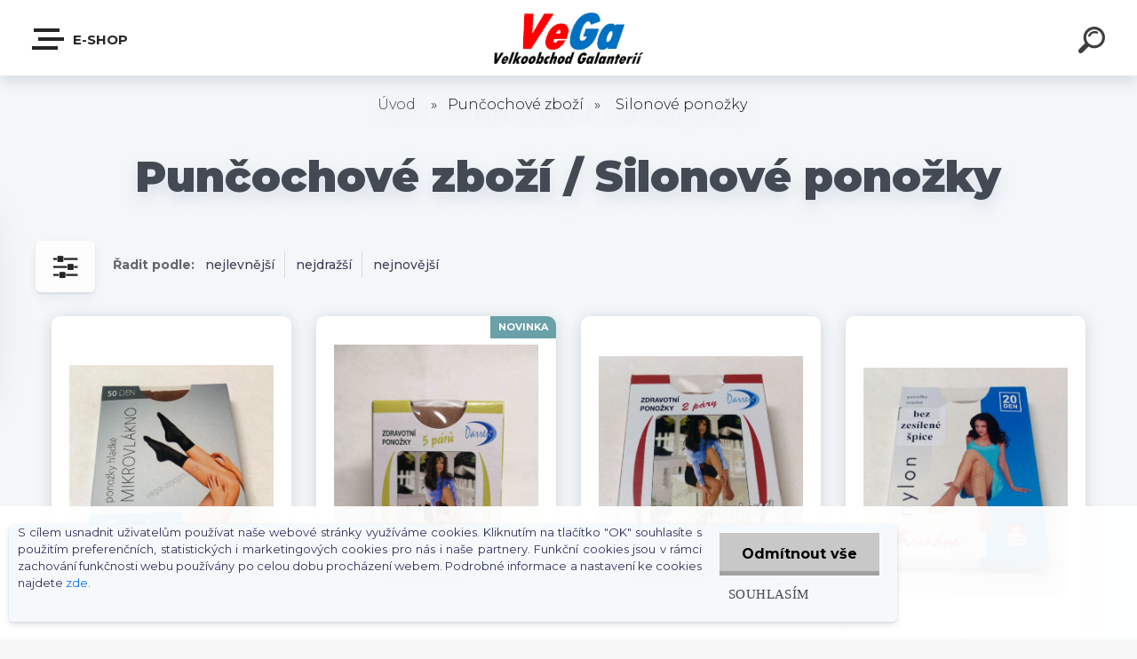

--- FILE ---
content_type: text/html; charset=utf-8
request_url: https://www.vega-znojmo.cz/Silonove-ponozky-c2_56_2.htm
body_size: 17162
content:


        <!DOCTYPE html>
    <html xmlns:og="http://ogp.me/ns#" xmlns:fb="http://www.facebook.com/2008/fbml" lang="cs" class="tmpl__krypton menu-typ5-selected">
      <head>
          <script>
              window.cookie_preferences = getCookieSettings('cookie_preferences');
              window.cookie_statistics = getCookieSettings('cookie_statistics');
              window.cookie_marketing = getCookieSettings('cookie_marketing');

              function getCookieSettings(cookie_name) {
                  if (document.cookie.length > 0)
                  {
                      cookie_start = document.cookie.indexOf(cookie_name + "=");
                      if (cookie_start != -1)
                      {
                          cookie_start = cookie_start + cookie_name.length + 1;
                          cookie_end = document.cookie.indexOf(";", cookie_start);
                          if (cookie_end == -1)
                          {
                              cookie_end = document.cookie.length;
                          }
                          return unescape(document.cookie.substring(cookie_start, cookie_end));
                      }
                  }
                  return false;
              }
          </script>
                    <script async src="https://www.googletagmanager.com/gtag/js?id="></script>
                            <script>
                    window.dataLayer = window.dataLayer || [];
                    function gtag(){dataLayer.push(arguments)};
                    gtag('consent', 'default', {
                        'ad_storage': String(window.cookie_marketing) !== 'false' ? 'granted' : 'denied',
                        'analytics_storage': String(window.cookie_statistics) !== 'false' ? 'granted' : 'denied',
                        'ad_personalization': String(window.cookie_statistics) !== 'false' ? 'granted' : 'denied',
                        'ad_user_data': String(window.cookie_statistics) !== 'false' ? 'granted' : 'denied'
                    });
                    dataLayer.push({
                        'event': 'default_consent'
                    });
                </script>
                        <title>Punčochové zboží | Velkoobchod textilní galanterií - VeGa Znojmo</title>
        <script type="text/javascript">var action_unavailable='action_unavailable';var id_language = 'cs';var id_country_code = 'CZ';var language_code = 'cs-CZ';var path_request = '/request.php';var type_request = 'POST';var cache_break = "2519"; var enable_console_debug = false; var enable_logging_errors = false;var administration_id_language = 'cs';var administration_id_country_code = 'CZ';</script>          <script type="text/javascript" src="//ajax.googleapis.com/ajax/libs/jquery/1.8.3/jquery.min.js"></script>
          <script type="text/javascript" src="//code.jquery.com/ui/1.12.1/jquery-ui.min.js" ></script>
                  <script src="/wa_script/js/jquery.hoverIntent.minified.js?_=2025-01-22-11-52" type="text/javascript"></script>
        <script type="text/javascript" src="/admin/jscripts/jquery.qtip.min.js?_=2025-01-22-11-52"></script>
                  <script src="/wa_script/js/jquery.selectBoxIt.min.js?_=2025-01-22-11-52" type="text/javascript"></script>
                  <script src="/wa_script/js/bs_overlay.js?_=2025-01-22-11-52" type="text/javascript"></script>
        <script src="/wa_script/js/bs_design.js?_=2025-01-22-11-52" type="text/javascript"></script>
        <script src="/admin/jscripts/wa_translation.js?_=2025-01-22-11-52" type="text/javascript"></script>
        <link rel="stylesheet" type="text/css" href="/css/jquery.selectBoxIt.wa_script.css?_=2025-01-22-11-52" media="screen, projection">
        <link rel="stylesheet" type="text/css" href="/css/jquery.qtip.lupa.css?_=2025-01-22-11-52">
        
                  <script src="/wa_script/js/jquery.colorbox-min.js?_=2025-01-22-11-52" type="text/javascript"></script>
          <link rel="stylesheet" type="text/css" href="/css/colorbox.css?_=2025-01-22-11-52">
          <script type="text/javascript">
            jQuery(document).ready(function() {
              (function() {
                function createGalleries(rel) {
                  var regex = new RegExp(rel + "\\[(\\d+)]"),
                      m, group = "g_" + rel, groupN;
                  $("a[rel*=" + rel + "]").each(function() {
                    m = regex.exec(this.getAttribute("rel"));
                    if(m) {
                      groupN = group + m[1];
                    } else {
                      groupN = group;
                    }
                    $(this).colorbox({
                      rel: groupN,
                      slideshow:false,
                       maxWidth: "85%",
                       maxHeight: "85%",
                       returnFocus: false
                    });
                  });
                }
                createGalleries("lytebox");
                createGalleries("lyteshow");
              })();
            });</script>
          <script type="text/javascript">
      function init_products_hovers()
      {
        jQuery(".product").hoverIntent({
          over: function(){
            jQuery(this).find(".icons_width_hack").animate({width: "130px"}, 300, function(){});
          } ,
          out: function(){
            jQuery(this).find(".icons_width_hack").animate({width: "10px"}, 300, function(){});
          },
          interval: 40
        });
      }
      jQuery(document).ready(function(){

        jQuery(".param select, .sorting select").selectBoxIt();

        jQuery(".productFooter").click(function()
        {
          var $product_detail_link = jQuery(this).parent().find("a:first");

          if($product_detail_link.length && $product_detail_link.attr("href"))
          {
            window.location.href = $product_detail_link.attr("href");
          }
        });
        init_products_hovers();
        
        ebar_details_visibility = {};
        ebar_details_visibility["user"] = false;
        ebar_details_visibility["basket"] = false;

        ebar_details_timer = {};
        ebar_details_timer["user"] = setTimeout(function(){},100);
        ebar_details_timer["basket"] = setTimeout(function(){},100);

        function ebar_set_show($caller)
        {
          var $box_name = $($caller).attr("id").split("_")[0];

          ebar_details_visibility["user"] = false;
          ebar_details_visibility["basket"] = false;

          ebar_details_visibility[$box_name] = true;

          resolve_ebar_set_visibility("user");
          resolve_ebar_set_visibility("basket");
        }

        function ebar_set_hide($caller)
        {
          var $box_name = $($caller).attr("id").split("_")[0];

          ebar_details_visibility[$box_name] = false;

          clearTimeout(ebar_details_timer[$box_name]);
          ebar_details_timer[$box_name] = setTimeout(function(){resolve_ebar_set_visibility($box_name);},300);
        }

        function resolve_ebar_set_visibility($box_name)
        {
          if(   ebar_details_visibility[$box_name]
             && jQuery("#"+$box_name+"_detail").is(":hidden"))
          {
            jQuery("#"+$box_name+"_detail").slideDown(300);
          }
          else if(   !ebar_details_visibility[$box_name]
                  && jQuery("#"+$box_name+"_detail").not(":hidden"))
          {
            jQuery("#"+$box_name+"_detail").slideUp(0, function() {
              $(this).css({overflow: ""});
            });
          }
        }

        
        jQuery("#user_icon").click(function(e)
        {
          if(jQuery(e.target).attr("id") == "user_icon")
          {
            window.location.href = "https://www.vega-znojmo.cz/a60ali46/e-login/";
          }
        });

        jQuery("#basket_icon").click(function(e)
        {
          if(jQuery(e.target).attr("id") == "basket_icon")
          {
            window.location.href = "https://www.vega-znojmo.cz/a60ali46/e-basket/";
          }
        });
      
      });
    </script>        <meta http-equiv="Content-language" content="cs">
        <meta http-equiv="Content-Type" content="text/html; charset=utf-8">
        <meta name="language" content="czech">
        <meta name="keywords" content="punčochové,zboží">
        <meta name="description" content="Punčochové zboží">
        <meta name="revisit-after" content="1 Days">
        <meta name="distribution" content="global">
        <meta name="expires" content="never">
                  <meta name="expires" content="never">
                    <link rel="canonical" href="https://www.vega-znojmo.cz/Silonove-ponozky-c2_56_2.htm"/>
          <meta property="og:image" content="http://www.vega-znojmo.cz/fotky60514/design_setup/images/custom_image_logo.png" />
<meta property="og:image:secure_url" content="https://www.vega-znojmo.cz/fotky60514/design_setup/images/custom_image_logo.png" />
<meta property="og:image:type" content="image/jpeg" />

<meta name="google-site-verification" content="QunisX6FsHPtIdkOab9OVZlYFFrRfL7DSDPCsO3QK3M"/>
<meta name="seznam-wmt" content="AycKuZxk38kPPznBVHwUwG9lqV1E1J3J"/>            <meta name="robots" content="index, follow">
                      <link href="//www.vega-znojmo.cz/fotky60514/Logo-16x16.ico" rel="icon" type="image/x-icon">
          <link rel="shortcut icon" type="image/x-icon" href="//www.vega-znojmo.cz/fotky60514/Logo-16x16.ico">
                  <link rel="stylesheet" type="text/css" href="/css/lang_dependent_css/lang_cs.css?_=2025-01-22-11-52" media="screen, projection">
                <link rel='stylesheet' type='text/css' href='/wa_script/js/styles.css?_=2025-01-22-11-52'>
        <script language='javascript' type='text/javascript' src='/wa_script/js/javascripts.js?_=2025-01-22-11-52'></script>
        <script language='javascript' type='text/javascript' src='/wa_script/js/check_tel.js?_=2025-01-22-11-52'></script>
          <script src="/assets/javascripts/buy_button.js?_=2025-01-22-11-52"></script>
            <script type="text/javascript" src="/wa_script/js/bs_user.js?_=2025-01-22-11-52"></script>
        <script type="text/javascript" src="/wa_script/js/bs_fce.js?_=2025-01-22-11-52"></script>
        <script type="text/javascript" src="/wa_script/js/bs_fixed_bar.js?_=2025-01-22-11-52"></script>
        <script type="text/javascript" src="/bohemiasoft/js/bs.js?_=2025-01-22-11-52"></script>
        <script src="/wa_script/js/jquery.number.min.js?_=2025-01-22-11-52" type="text/javascript"></script>
        <script type="text/javascript">
            BS.User.id = 60514;
            BS.User.domain = "a60ali46";
            BS.User.is_responsive_layout = true;
            BS.User.max_search_query_length = 50;
            BS.User.max_autocomplete_words_count = 5;

            WA.Translation._autocompleter_ambiguous_query = ' Hledavý výraz je pro našeptávač příliš obecný. Zadejte prosím další znaky, slova nebo pokračujte odesláním formuláře pro vyhledávání.';
            WA.Translation._autocompleter_no_results_found = ' Nebyly nalezeny žádné produkty ani kategorie.';
            WA.Translation._error = " Chyba";
            WA.Translation._success = " Nastaveno";
            WA.Translation._warning = " Upozornění";
            WA.Translation._multiples_inc_notify = '<p class="multiples-warning"><strong>Tento produkt je možné objednat pouze v násobcích #inc#. </strong><br><small>Vámi zadaný počet kusů byl navýšen dle tohoto násobku.</small></p>';
            WA.Translation._shipping_change_selected = " Změnit...";
            WA.Translation._shipping_deliver_to_address = " Zásilka bude doručena na zvolenou adresu";

            BS.Design.template = {
              name: "krypton",
              is_selected: function(name) {
                if(Array.isArray(name)) {
                  return name.indexOf(this.name) > -1;
                } else {
                  return name === this.name;
                }
              }
            };
            BS.Design.isLayout3 = true;
            BS.Design.templates = {
              TEMPLATE_ARGON: "argon",TEMPLATE_NEON: "neon",TEMPLATE_CARBON: "carbon",TEMPLATE_XENON: "xenon",TEMPLATE_AURUM: "aurum",TEMPLATE_CUPRUM: "cuprum",TEMPLATE_ERBIUM: "erbium",TEMPLATE_CADMIUM: "cadmium",TEMPLATE_BARIUM: "barium",TEMPLATE_CHROMIUM: "chromium",TEMPLATE_SILICIUM: "silicium",TEMPLATE_IRIDIUM: "iridium",TEMPLATE_INDIUM: "indium",TEMPLATE_OXYGEN: "oxygen",TEMPLATE_HELIUM: "helium",TEMPLATE_FLUOR: "fluor",TEMPLATE_FERRUM: "ferrum",TEMPLATE_TERBIUM: "terbium",TEMPLATE_URANIUM: "uranium",TEMPLATE_ZINCUM: "zincum",TEMPLATE_CERIUM: "cerium",TEMPLATE_KRYPTON: "krypton",TEMPLATE_THORIUM: "thorium",TEMPLATE_ETHERUM: "etherum",TEMPLATE_KRYPTONIT: "kryptonit",TEMPLATE_TITANIUM: "titanium",TEMPLATE_PLATINUM: "platinum"            };
        </script>
                  <script src="/js/progress_button/modernizr.custom.js"></script>
                      <link rel="stylesheet" type="text/css" href="/bower_components/owl.carousel/dist/assets/owl.carousel.min.css" />
            <link rel="stylesheet" type="text/css" href="/bower_components/owl.carousel/dist/assets/owl.theme.default.min.css" />
            <script src="/bower_components/owl.carousel/dist/owl.carousel.min.js"></script>
                      <link type="text/css" rel="stylesheet" href="/bower_components/jQuery.mmenu/dist/jquery.mmenu.css" />
            <link type="text/css" rel="stylesheet" href="/bower_components/jQuery.mmenu/dist/addons/searchfield/jquery.mmenu.searchfield.css" />
            <link type="text/css" rel="stylesheet" href="/bower_components/jQuery.mmenu/dist/addons//navbars/jquery.mmenu.navbars.css" />
            <link type="text/css" rel="stylesheet" href="/bower_components/jQuery.mmenu/dist/extensions//pagedim/jquery.mmenu.pagedim.css" />
            <link type="text/css" rel="stylesheet" href="/bower_components/jQuery.mmenu/dist/extensions/effects/jquery.mmenu.effects.css" />
            <link type="text/css" rel="stylesheet" href="/bower_components/jQuery.mmenu/dist/addons/counters/jquery.mmenu.counters.css" />
            <link type="text/css" rel="stylesheet" href="/assets/vendor/hamburgers/hamburgers.min.css" />
            <script src="/bower_components/jQuery.mmenu/dist/jquery.mmenu.all.js"></script>
            <script src="/wa_script/js/bs_slide_menu.js?_=2025-01-22-11-52"></script>
                        <link rel="stylesheet" type="text/css" href="/css/progress_button/progressButton.css" />
            <script src="/js/progress_button/progressButton.js?_=2025-01-22-11-52"></script>
                        <script src="/wa_script/js/cart/BS.Cart.js?_=2025-01-22-11-52"></script>
                        <link rel="stylesheet" type="text/css" href="/assets/vendor/revolution-slider/css/settings.css?_=5.4.8" />
            <link rel="stylesheet" type="text/css" href="/assets/vendor/revolution-slider/css/layers.css?_=5.4.8" />
            <script src="/assets/vendor/revolution-slider/js/jquery.themepunch.tools.min.js?_=5.4.8"></script>
            <script src="/assets/vendor/revolution-slider/js/jquery.themepunch.revolution.min.js?_=5.4.8"></script>
                    <link rel="stylesheet" type="text/css" href="//static.bohemiasoft.com/jave/style.css?_=2025-01-22-11-52" media="screen">
                    <link rel="stylesheet" type="text/css" href="/css/font-awesome.4.7.0.min.css" media="screen">
          <link rel="stylesheet" type="text/css" href="/sablony/nove/krypton/kryptongrey/css/product_var3.css?_=2025-01-22-11-52" media="screen">
                    <link rel="stylesheet"
                type="text/css"
                id="tpl-editor-stylesheet"
                href="/sablony/nove/krypton/kryptongrey/css/colors.css?_=2025-01-22-11-52"
                media="screen">

          <meta name="viewport" content="width=device-width, initial-scale=1.0">
          <link rel="stylesheet" 
                   type="text/css" 
                   href="https://static.bohemiasoft.com/custom-css/krypton.css?_1761721383" 
                   media="screen"><link rel="stylesheet" type="text/css" href="/css/steps_order.css?_=2025-01-22-11-52" media="screen"><style type="text/css">
               <!--#site_logo{
                  width: 275px;
                  height: 100px;
                  background-image: url('/fotky60514/design_setup/images/custom_image_logo.png?cache_time=1570993611');
                  background-repeat: no-repeat;
                  
                }html body .myheader { 
          
          border: black;
          background-repeat: repeat;
          background-position: 0px 0px;
          
        }#page_background{
                  
                  background-repeat: repeat;
                  background-position: 0px 0px;
                  background-color: transparent;
                }.bgLupa{
                  padding: 0;
                  border: none;
                }

 :root { 
 }
-->
                </style>          <link rel="stylesheet" type="text/css" href="/fotky60514/design_setup/css/user_defined.css?_=1499270724" media="screen, projection">
                    <script type="text/javascript" src="/admin/jscripts/wa_dialogs.js?_=2025-01-22-11-52"></script>
            <script>
      $(document).ready(function() {
        if (getCookie('show_cookie_message' + '_60514_cz') != 'no') {
          if($('#cookies-agreement').attr('data-location') === '0')
          {
            $('.cookies-wrapper').css("top", "0px");
          }
          else
          {
            $('.cookies-wrapper').css("bottom", "0px");
          }
          $('.cookies-wrapper').show();
        }

        $('#cookies-notify__close').click(function() {
          setCookie('show_cookie_message' + '_60514_cz', 'no');
          $('#cookies-agreement').slideUp();
          $("#masterpage").attr("style", "");
          setCookie('cookie_preferences', 'true');
          setCookie('cookie_statistics', 'true');
          setCookie('cookie_marketing', 'true');
          window.cookie_preferences = true;
          window.cookie_statistics = true;
          window.cookie_marketing = true;
          if(typeof gtag === 'function') {
              gtag('consent', 'update', {
                  'ad_storage': 'granted',
                  'analytics_storage': 'granted',
                  'ad_user_data': 'granted',
                  'ad_personalization': 'granted'
              });
          }
         return false;
        });

        $("#cookies-notify__disagree").click(function(){
            save_preferences();
        });

        $('#cookies-notify__preferences-button-close').click(function(){
            var cookies_notify_preferences = $("#cookies-notify-checkbox__preferences").is(':checked');
            var cookies_notify_statistics = $("#cookies-notify-checkbox__statistics").is(':checked');
            var cookies_notify_marketing = $("#cookies-notify-checkbox__marketing").is(':checked');
            save_preferences(cookies_notify_preferences, cookies_notify_statistics, cookies_notify_marketing);
        });

        function save_preferences(preferences = false, statistics = false, marketing = false)
        {
            setCookie('show_cookie_message' + '_60514_cz', 'no');
            $('#cookies-agreement').slideUp();
            $("#masterpage").attr("style", "");
            setCookie('cookie_preferences', preferences);
            setCookie('cookie_statistics', statistics);
            setCookie('cookie_marketing', marketing);
            window.cookie_preferences = preferences;
            window.cookie_statistics = statistics;
            window.cookie_marketing = marketing;
            if(marketing && typeof gtag === 'function')
            {
                gtag('consent', 'update', {
                    'ad_storage': 'granted'
                });
            }
            if(statistics && typeof gtag === 'function')
            {
                gtag('consent', 'update', {
                    'analytics_storage': 'granted',
                    'ad_user_data': 'granted',
                    'ad_personalization': 'granted',
                });
            }
            if(marketing === false && BS && BS.seznamIdentity) {
                BS.seznamIdentity.clearIdentity();
            }
        }

        /**
         * @param {String} cookie_name
         * @returns {String}
         */
        function getCookie(cookie_name) {
          if (document.cookie.length > 0)
          {
            cookie_start = document.cookie.indexOf(cookie_name + "=");
            if (cookie_start != -1)
            {
              cookie_start = cookie_start + cookie_name.length + 1;
              cookie_end = document.cookie.indexOf(";", cookie_start);
              if (cookie_end == -1)
              {
                cookie_end = document.cookie.length;
              }
              return unescape(document.cookie.substring(cookie_start, cookie_end));
            }
          }
          return "";
        }
        
        /**
         * @param {String} cookie_name
         * @param {String} value
         */
        function setCookie(cookie_name, value) {
          var time = new Date();
          time.setTime(time.getTime() + 365*24*60*60*1000); // + 1 rok
          var expires = "expires="+time.toUTCString();
          document.cookie = cookie_name + "=" + escape(value) + "; " + expires + "; path=/";
        }
      });
    </script>
    <script async src="https://www.googletagmanager.com/gtag/js?id=UA-104882988-1"></script><script>
window.dataLayer = window.dataLayer || [];
function gtag(){dataLayer.push(arguments);}
gtag('js', new Date());
</script>        <script type="text/javascript" src="/wa_script/js/search_autocompleter.js?_=2025-01-22-11-52"></script>
            <script type="text/javascript" src="/wa_script/js/template/vanilla-tilt.js?_=2025-01-22-11-52"></script>
                  <script>
              WA.Translation._complete_specification = "Kompletní specifikace";
              WA.Translation._dont_have_acc = "Nemáte účet? ";
              WA.Translation._have_acc = "Již máte účet? ";
              WA.Translation._register_titanium = "Zaregistrujte se ";
              WA.Translation._login_titanium = "Přihlašte se ";
              WA.Translation._placeholder_voucher = "Sem vložte kód";
          </script>
                    <script src="/wa_script/js/template/krypton/vanilla-tilt.js?_=2025-01-22-11-52"></script>
                    <script src="/wa_script/js/template/krypton/script.js?_=2025-01-22-11-52"></script>
                    <link rel="stylesheet" type="text/css" href="/assets/vendor/magnific-popup/magnific-popup.css" />
      <script src="/assets/vendor/magnific-popup/jquery.magnific-popup.js"></script>
      <script type="text/javascript">
        BS.env = {
          decPoint: ",",
          basketFloatEnabled: false        };
      </script>
      <script type="text/javascript" src="/node_modules/select2/dist/js/select2.min.js"></script>
      <script type="text/javascript" src="/node_modules/maximize-select2-height/maximize-select2-height.min.js"></script>
      <script type="text/javascript">
        (function() {
          $.fn.select2.defaults.set("language", {
            noResults: function() {return " Nenalezeny žádné položky"},
            inputTooShort: function(o) {
              var n = o.minimum - o.input.length;
              return " Prosím zadejte #N# nebo více znaků.".replace("#N#", n);
            }
          });
          $.fn.select2.defaults.set("width", "100%")
        })();

      </script>
      <link type="text/css" rel="stylesheet" href="/node_modules/select2/dist/css/select2.min.css" />
      <script type="text/javascript" src="/wa_script/js/countdown_timer.js?_=2025-01-22-11-52"></script>
      <script type="text/javascript" src="/wa_script/js/app.js?_=2025-01-22-11-52"></script>
      <script type="text/javascript" src="/node_modules/jquery-validation/dist/jquery.validate.min.js"></script>

      
          </head>
      <body class="lang-cs layout3 not-home page-category page-category-2-56 basket-empty slider-available vat-payer-y alternative-currency-n" >
    <!-- MMENU PAGE -->
  <div id="mainPage">
        <a name="topweb"></a>
            <div id="cookies-agreement" class="cookies-wrapper" data-location="1"
         >
      <div class="cookies-notify-background"></div>
      <div class="cookies-notify" style="display:block!important;">
        <div class="cookies-notify__bar">
          <div class="cookies-notify__bar1">
            <div class="cookies-notify__text"
                                 >
                S cílem usnadnit uživatelům používat naše webové stránky využíváme cookies. Kliknutím na tlačítko "OK" souhlasíte s použitím preferenčních, statistických i marketingových cookies pro nás i naše partnery. Funkční cookies jsou v rámci zachování funkčnosti webu používány po celou dobu procházení webem. Podrobné informace a nastavení ke cookies najdete <span class="cookies-notify__detail_button">zde</span>.            </div>
            <div class="cookies-notify__button">
                <a href="#" id="cookies-notify__disagree" class="secondary-btn"
                   style="color: #000000;
                           background-color: #c8c8c8;
                           opacity: 1"
                >Odmítnout vše</a>
              <a href="#" id="cookies-notify__close"
                 style="color: #000000;
                        background-color: #c8c8c8;
                        opacity: 1"
                >Souhlasím</a>
            </div>
          </div>
                        <div class="cookies-notify__detail_box hidden"
                             >
                <div id="cookies-nofify__close_detail"> Zavřít</div>
                <div>
                    <br />
                    <b> Co jsou cookies?</b><br />
                    <span> Cookies jsou krátké textové informace, které jsou uloženy ve Vašem prohlížeči. Tyto informace běžně používají všechny webové stránky a jejich procházením dochází k ukládání cookies. Pomocí partnerských skriptů, které mohou stránky používat (například Google analytics</span><br /><br />
                    <b> Jak lze nastavit práci webu s cookies?</b><br />
                    <span> Přestože doporučujeme povolit používání všech typů cookies, práci webu s nimi můžete nastavit dle vlastních preferencí pomocí checkboxů zobrazených níže. Po odsouhlasení nastavení práce s cookies můžete změnit své rozhodnutí smazáním či editací cookies přímo v nastavení Vašeho prohlížeče. Podrobnější informace k promazání cookies najdete v nápovědě Vašeho prohlížeče.</span>
                </div>
                <div class="cookies-notify__checkboxes"
                                    >
                    <div class="checkbox-custom checkbox-default cookies-notify__checkbox">
                        <input type="checkbox" id="cookies-notify-checkbox__functional" checked disabled />
                        <label for="cookies-notify-checkbox__functional" class="cookies-notify__checkbox_label"> Nutné</label>
                    </div>
                    <div class="checkbox-custom checkbox-default cookies-notify__checkbox">
                        <input type="checkbox" id="cookies-notify-checkbox__preferences" checked />
                        <label for="cookies-notify-checkbox__preferences" class="cookies-notify__checkbox_label"> Preferenční</label>
                    </div>
                    <div class="checkbox-custom checkbox-default cookies-notify__checkbox">
                        <input type="checkbox" id="cookies-notify-checkbox__statistics" checked />
                        <label for="cookies-notify-checkbox__statistics" class="cookies-notify__checkbox_label"> Statistické</label>
                    </div>
                    <div class="checkbox-custom checkbox-default cookies-notify__checkbox">
                        <input type="checkbox" id="cookies-notify-checkbox__marketing" checked />
                        <label for="cookies-notify-checkbox__marketing" class="cookies-notify__checkbox_label"> Marketingové</label>
                    </div>
                </div>
                <div id="cookies-notify__cookie_types">
                    <div class="cookies-notify__cookie_type cookie-active" data-type="functional">
                         Nutné (13)
                    </div>
                    <div class="cookies-notify__cookie_type" data-type="preferences">
                         Preferenční (1)
                    </div>
                    <div class="cookies-notify__cookie_type" data-type="statistics">
                         Statistické (15)
                    </div>
                    <div class="cookies-notify__cookie_type" data-type="marketing">
                         Marketingové (15)
                    </div>
                    <div class="cookies-notify__cookie_type" data-type="unclassified">
                         Neklasifikované (7)
                    </div>
                </div>
                <div id="cookies-notify__cookie_detail">
                    <div class="cookie-notify__cookie_description">
                        <span id="cookie-notify__description_functional" class="cookie_description_active"> Tyto informace jsou nezbytné ke správnému chodu webové stránky jako například vkládání zboží do košíku, uložení vyplněných údajů nebo přihlášení do zákaznické sekce.</span>
                        <span id="cookie-notify__description_preferences" class="hidden"> Tyto cookies umožní přizpůsobit chování nebo vzhled stránky dle Vašich potřeb, například volba jazyka.</span>
                        <span id="cookie-notify__description_statistics" class="hidden"> Díky těmto cookies mohou majitelé i developeři webu více porozumět chování uživatelů a vyvijet stránku tak, aby byla co nejvíce prozákaznická. Tedy abyste co nejrychleji našli hledané zboží nebo co nejsnáze dokončili jeho nákup.</span>
                        <span id="cookie-notify__description_marketing" class="hidden"> Tyto informace umožní personalizovat zobrazení nabídek přímo pro Vás díky historické zkušenosti procházení dřívějších stránek a nabídek.</span>
                        <span id="cookie-notify__description_unclassified" class="hidden"> Tyto cookies prozatím nebyly roztříděny do vlastní kategorie.</span>
                    </div>
                    <style>
                        #cookies-notify__cookie_detail_table td
                        {
                            color: #ffffff                        }
                    </style>
                    <table class="table" id="cookies-notify__cookie_detail_table">
                        <thead>
                            <tr>
                                <th> Jméno</th>
                                <th> Účel</th>
                                <th> Vypršení</th>
                            </tr>
                        </thead>
                        <tbody>
                                                    <tr>
                                <td>show_cookie_message</td>
                                <td>Ukládá informaci o potřebě zobrazení cookie lišty</td>
                                <td>1 rok</td>
                            </tr>
                                                        <tr>
                                <td>__zlcmid</td>
                                <td>Tento soubor cookie se používá k uložení identity návštěvníka během návštěv a preference návštěvníka deaktivovat naši funkci živého chatu. </td>
                                <td>1 rok</td>
                            </tr>
                                                        <tr>
                                <td>__cfruid</td>
                                <td>Tento soubor cookie je součástí služeb poskytovaných společností Cloudflare – včetně vyrovnávání zátěže, doručování obsahu webových stránek a poskytování připojení DNS pro provozovatele webových stránek. </td>
                                <td>relace</td>
                            </tr>
                                                        <tr>
                                <td>_auth</td>
                                <td>Zajišťuje bezpečnost procházení návštěvníků tím, že zabraňuje padělání požadavků mezi stránkami. Tento soubor cookie je nezbytný pro bezpečnost webu a návštěvníka. </td>
                                <td>1 rok</td>
                            </tr>
                                                        <tr>
                                <td>csrftoken</td>
                                <td>Pomáhá předcházet útokům Cross-Site Request Forgery (CSRF). 
</td>
                                <td>1 rok</td>
                            </tr>
                                                        <tr>
                                <td>PHPSESSID</td>
                                <td>Zachovává stav uživatelské relace napříč požadavky na stránky. </td>
                                <td>relace</td>
                            </tr>
                                                        <tr>
                                <td>rc::a</td>
                                <td>Tento soubor cookie se používá k rozlišení mezi lidmi a roboty. To je výhodné pro web, aby
vytvářet platné zprávy o používání jejich webových stránek. </td>
                                <td>persistentní</td>
                            </tr>
                                                        <tr>
                                <td>rc::c</td>
                                <td>Tento soubor cookie se používá k rozlišení mezi lidmi a roboty. </td>
                                <td>relace</td>
                            </tr>
                                                        <tr>
                                <td>AWSALBCORS</td>
                                <td>Registruje, který server-cluster obsluhuje návštěvníka. To se používá v kontextu s vyrovnáváním zátěže, aby se optimalizovala uživatelská zkušenost. </td>
                                <td>6 dnů</td>
                            </tr>
                                                        <tr>
                                <td>18plus_allow_access#</td>
                                <td>Ukládá informaci o odsouhlasení okna 18+ pro web.</td>
                                <td>neznámý</td>
                            </tr>
                                                        <tr>
                                <td>18plus_cat#</td>
                                <td>Ukládá informaci o odsouhlasení okna 18+ pro kategorii.</td>
                                <td>neznámý</td>
                            </tr>
                                                        <tr>
                                <td>bs_slide_menu</td>
                                <td></td>
                                <td>neznámý</td>
                            </tr>
                                                        <tr>
                                <td>left_menu</td>
                                <td>Ukládá informaci o způsobu zobrazení levého menu.</td>
                                <td>neznámý</td>
                            </tr>
                                                    </tbody>
                    </table>
                    <div class="cookies-notify__button">
                        <a href="#" id="cookies-notify__preferences-button-close"
                           style="color: #000000;
                                background-color: #c8c8c8;
                                opacity: 1">
                            Uložit nastavení                        </a>
                    </div>
                </div>
            </div>
                    </div>
      </div>
    </div>
    
  <div id="responsive_layout_large"></div><div id="page">    <script type="text/javascript">
      var responsive_articlemenu_name = ' Menu';
      var responsive_eshopmenu_name = ' E-shop';
    </script>
        <div class="myheader" id="pageHeader">
        <div class="header-wrap container">
                <div class="slide-menu menu-typ-5" id="slideMenu">
      <button type="button" id="navButtonIcon" class="hamburger hamburger--elastic">
        <span class="hamburger-box">
         <span class="hamburger-inner"></span>
        </span>
        E-shop      </button>
      <div class="slide-menu-content" id="sideMenuBar">
        <ul class="menu-root">
              <li class="divider mm-title menu-title eshop">
      E-shop    </li>
        <li class="eshop-menu-item">
              <a href="#" target="_self">
                  <span>
          Galanterie        </span>
              </a>
              <ul class="eshop-submenu">
          <li class="eshop-menu-item">
              <a href="/Galanterie-c1_7_2.htm" target="_self">
                  <span>
          Gumy, pruženky        </span>
              </a>
            </li>
        <li class="eshop-menu-item">
              <a href="/Galanterie-c1_20_2.htm" target="_self">
                  <span>
          Háčky        </span>
              </a>
            </li>
        <li class="eshop-menu-item">
              <a href="/Galanterie-c1_60_2.htm" target="_self">
                  <span>
          Háčky a očka        </span>
              </a>
            </li>
        <li class="eshop-menu-item">
              <a href="/Galanterie-c1_18_2.htm" target="_self">
                  <span>
          Jehly        </span>
              </a>
            </li>
        <li class="eshop-menu-item">
              <a href="/Galanterie-c1_1_2.htm" target="_self">
                  <span>
          Keprovky, technické stuhy        </span>
              </a>
            </li>
        <li class="eshop-menu-item">
              <a href="/Galanterie-c1_21_2.htm" target="_self">
                  <span>
          Knoflíky        </span>
              </a>
            </li>
        <li class="eshop-menu-item">
              <a href="/Galanterie-c1_62_2.htm" target="_self">
                  <span>
          Komponenty na šle        </span>
              </a>
            </li>
        <li class="eshop-menu-item">
              <a href="/Galanterie-c1_10_2.htm" target="_self">
                  <span>
          Krejčovské potřeby        </span>
              </a>
            </li>
        <li class="eshop-menu-item">
              <a href="/Galanterie-c1_61_2.htm" target="_self">
                  <span>
          Kruh na vyšívání        </span>
              </a>
            </li>
        <li class="eshop-menu-item">
              <a href="/Galanterie-c1_6_2.htm" target="_self">
                  <span>
          Lemovky, šikmé proužky        </span>
              </a>
            </li>
        <li class="eshop-menu-item">
              <a href="/Galanterie-c1_11_2.htm" target="_self">
                  <span>
          Nitě        </span>
              </a>
            </li>
        <li class="eshop-menu-item">
              <a href="/Galanterie-c1_69_2.htm" target="_self">
                  <span>
          Ostatní        </span>
              </a>
            </li>
        <li class="eshop-menu-item">
              <a href="/Galanterie-c1_19_2.htm" target="_self">
                  <span>
          Pletací jehlice        </span>
              </a>
            </li>
        <li class="eshop-menu-item">
              <a href="/Galanterie-c1_2_2.htm" target="_self">
                  <span>
          Popruhy        </span>
              </a>
            </li>
        <li class="eshop-menu-item">
              <a href="/Galanterie-c1_8_2.htm" target="_self">
                  <span>
          Stuhy        </span>
              </a>
            </li>
        <li class="eshop-menu-item">
              <a href="/Galanterie-c1_12_2.htm" target="_self">
                  <span>
          Suché zipy        </span>
              </a>
            </li>
        <li class="eshop-menu-item">
              <a href="/Galanterie-c1_14_2.htm" target="_self">
                  <span>
          Šňůry        </span>
              </a>
            </li>
        <li class="eshop-menu-item">
              <a href="/Galanterie-c1_17_2.htm" target="_self">
                  <span>
          Špendlíky        </span>
              </a>
            </li>
        <li class="eshop-menu-item">
              <a href="/Galanterie-c1_67_2.htm" target="_self">
                  <span>
          Zipy, zdrhovadla        </span>
              </a>
            </li>
          </ul>
          </li>
        <li class="eshop-menu-item">
              <a href="#" target="_self">
                  <span>
          Příze        </span>
              </a>
              <ul class="eshop-submenu">
          <li class="eshop-menu-item">
              <a href="/Prize-c4_47_2.htm" target="_self">
                  <span>
          Bavlněné příze        </span>
              </a>
            </li>
        <li class="eshop-menu-item">
              <a href="/Prize-c4_63_2.htm" target="_self">
                  <span>
          Látací příze        </span>
              </a>
            </li>
        <li class="eshop-menu-item">
              <a href="/Prize-c4_46_2.htm" target="_self">
                  <span>
          Pletací příze        </span>
              </a>
            </li>
          </ul>
          </li>
        <li class="eshop-menu-item selected-category selected">
              <a href="#" target="_self">
                  <span>
          Punčochové zboží        </span>
              </a>
              <ul class="eshop-submenu">
          <li class="eshop-menu-item">
              <a href="/Puncochove-zbozi-c2_25_2.htm" target="_self">
                  <span>
          Kamaše        </span>
              </a>
            </li>
        <li class="eshop-menu-item">
              <a href="/Puncochove-zbozi-c2_24_2.htm" target="_self">
                  <span>
          Legíny        </span>
              </a>
            </li>
        <li class="eshop-menu-item">
              <a href="/Puncochove-zbozi-c2_58_2.htm" target="_self">
                  <span>
          Podkolenky        </span>
              </a>
            </li>
        <li class="eshop-menu-item">
              <a href="/Puncochove-zbozi-c2_23_2.htm" target="_self">
                  <span>
          Punčochové kalhoty        </span>
              </a>
            </li>
        <li class="eshop-menu-item">
              <a href="/Puncochove-zbozi-c2_26_2.htm" target="_self">
                  <span>
          Punčochy        </span>
              </a>
            </li>
        <li class="eshop-menu-item selected-category selected">
              <a href="/Puncochove-zbozi-c2_56_2.htm" target="_self">
                  <span>
          Silonové ponožky        </span>
              </a>
            </li>
        <li class="eshop-menu-item">
              <a href="/Puncochove-zbozi-c2_57_2.htm" target="_self">
                  <span>
          Ťapky        </span>
              </a>
            </li>
          </ul>
          </li>
        <li class="eshop-menu-item">
              <a href="/Polystyrenove-vyrobky-c8_0_1.htm" target="_self">
                  <span>
          Polystyrenové výrobky        </span>
              </a>
            </li>
        <li class="eshop-menu-item">
              <a href="#" target="_self">
                  <span>
          Ponožky        </span>
              </a>
              <ul class="eshop-submenu">
          <li class="eshop-menu-item">
              <a href="/Ponozky-c5_48_2.htm" target="_self">
                  <span>
          Ponožky        </span>
              </a>
            </li>
        <li class="eshop-menu-item">
              <a href="/Ponozky-c5_49_2.htm" target="_self">
                  <span>
          Podkolenky        </span>
              </a>
            </li>
          </ul>
          </li>
        <li class="eshop-menu-item">
              <a href="/Rousky-respiratory-c10_0_1.htm" target="_self">
                  <span>
          Roušky, respirátory        </span>
              </a>
            </li>
        <li class="eshop-menu-item">
              <a href="/Sle-c9_0_1.htm" target="_self">
                  <span>
          Šle        </span>
              </a>
            </li>
        <li class="eshop-menu-item">
              <a href="#" target="_self">
                  <span>
          Zimní oblečení        </span>
              </a>
              <ul class="eshop-submenu">
          <li class="eshop-menu-item">
              <a href="/Zimni-obleceni-c7_64_2.htm" target="_self">
                  <span>
          Čepice        </span>
              </a>
            </li>
        <li class="eshop-menu-item">
              <a href="/Zimni-obleceni-c7_65_2.htm" target="_self">
                  <span>
          Rukavice        </span>
              </a>
            </li>
        <li class="eshop-menu-item">
              <a href="/Zimni-obleceni-c7_66_2.htm" target="_self">
                  <span>
          Šátky, Šály        </span>
              </a>
            </li>
          </ul>
          </li>
        <li class="eshop-menu-item">
              <a href="#" target="_self">
                  <span>
          Ostatní zboží        </span>
              </a>
              <ul class="eshop-submenu">
          <li class="eshop-menu-item">
              <a href="/Ostatni-zbozi-c3_43_2.htm" target="_self">
                  <span>
          Deštníky        </span>
              </a>
            </li>
        <li class="eshop-menu-item">
              <a href="/Ostatni-zbozi-c3_42_2.htm" target="_self">
                  <span>
          Kapesníky        </span>
              </a>
            </li>
        <li class="eshop-menu-item">
              <a href="/Ostatni-zbozi-c3_44_2.htm" target="_self">
                  <span>
          Pláštěnky        </span>
              </a>
            </li>
        <li class="eshop-menu-item">
              <a href="/Ostatni-zbozi-c3_59_2.htm" target="_self">
                  <span>
          Vycpávky        </span>
              </a>
            </li>
        <li class="eshop-menu-item">
              <a href="/Ostatni-zbozi-c3_68_2.htm" target="_self">
                  <span>
          Zapínání na podprsenky        </span>
              </a>
            </li>
          </ul>
          </li>
        <li class="divider mm-title menu-title article">
      Kategorie    </li>
        <li class="article-menu-item">
              <a href="/O-nas-a1_0.htm" target="_self">
                  <span>
          O nás        </span>
              </a>
            </li>
        <li class="article-menu-item">
              <a href="/O-nakupu-a4_0.htm" target="_self">
                  <span>
          O nákupu        </span>
              </a>
            </li>
        <li class="article-menu-item">
              <a href="/Obchodni-podminky-a-GDPR-a3_0.htm" target="_self">
                  <span>
          Obchodní podmínky a GDPR        </span>
              </a>
            </li>
        <li class="article-menu-item">
              <a href="/Kontakty-a2_0.htm" target="_self">
                  <span>
          Kontakty        </span>
              </a>
            </li>
            </ul>
      </div>
    </div>

        <script>
      (function() {
        BS.slideMenu.init("sideMenuBar", {
          mmenu: {
            options: {"searchfield":{"add":true,"placeholder":" Hledat","noResults":" \u017d\u00e1dn\u00e9 v\u00fdsledky"},"scrollBugFix":false,"navbar":{"title":""},"extensions":{"all":["pagedim-black","fx-panels-slide-100","fx-menu-slide","fx-listitems-slide","theme-dark"]},"counters":true,"navbars":[{"position":"top","content":["searchfield"]},{"position":"bottom","content":["<div class=\"user-panel\" id=\"userPanel\"><span class=\"user-login\"><a href=\"\/a60ali46\/e-login\">P\u0159ihl\u00e1\u0161en\u00ed<\/a><\/span><span class=\"user-register\"><a href=\"\/a60ali46\/e-register\">Nov\u00e1 registrace<\/a><\/span><\/div>"]}],"lazySubmenus":{"load":true}},
            configuration: {"searchfield":{"clear":true},"offCanvas":{"pageSelector":"#mainPage"},"classNames":{"divider":"divider","selected":"selected"},"screenReader":{"text":{"openSubmenu":"","closeMenu":"","closeSubmenu":"","toggleSubmenu":""}}}          },
          widescreenEnabled: false,
          widescreenMinWidth: 992,
          autoOpenPanel: false,
          classNames: {
            selected: "selected-category"
          }
        });
      })();
    </script>
                <div class="content">
                <div class="logo-wrapper">
            <a id="site_logo" href="//www.vega-znojmo.cz" class="mylogo" aria-label="Logo"></a>
    </div>
                </div>
            
  <div id="ebar" class="new_tmpl_ebar" >        <div id="ebar_set">
                <div id="user_icon">

                            <div id="user_detail">
                    <div id="user_arrow_tag"></div>
                    <div id="user_content_tag">
                        <div id="user_content_tag_bg">
                            <a href="/a60ali46/e-login/"
                               class="elink user_login_text"
                               >
                               Přihlášení                            </a>
                            <a href="/a60ali46/e-register/"
                               class="elink user-logout user_register_text"
                               >
                               Nová registrace                            </a>
                        </div>
                    </div>
                </div>
            
        </div>
        
        </div></div>    <div class="bs-cart-container empty">
      <a href="#0" class="bs-cart-trigger">
        <ul class="count">
          <li>0</li>
          <li>0</li>
        </ul>
      </a>

      <div class="bs-cart">
        <div class="wrapper">
          <header>
            <h2> Košík</h2>
            <span class="undo"> Položka odstraněna. <a href="#0"> Vrátit</a></span>
          </header>

          <div class="body">
            <ul>

            </ul>
          </div>

          <footer>
            <a href="/a60ali46/e-basket/" class="checkout btn"><em> Do košíku - <span>0</span></em></a>
          </footer>
        </div>
      </div>
    </div>
        <div id="search">
      <form name="search" id="searchForm" action="/search-engine.htm" method="GET" enctype="multipart/form-data">
        <label for="q" class="title_left2"> Hľadanie</label>
        <p>
          <input name="slovo" type="text" class="inputBox" id="q" placeholder=" Zadejte text vyhledávání" maxlength="50">
          
          <input type="hidden" id="source_service" value="www.webareal.cz">
        </p>
        <div class="wrapper_search_submit">
          <input type="submit" class="search_submit" aria-label="search" name="search_submit" value="">
        </div>
        <div id="search_setup_area">
          <input id="hledatjak2" checked="checked" type="radio" name="hledatjak" value="2">
          <label for="hledatjak2">Hledat ve zboží</label>
          <br />
          <input id="hledatjak1"  type="radio" name="hledatjak" value="1">
          <label for="hledatjak1">Hledat v článcích</label>
                  </div>
      </form>
    </div>
    
        </div>
    </div>
    <div>    <div id="loginModal" class="modal modal-login" style="display: none;" data-auto-open="false">
      <div class="modal-content">
        <div class="fadeIn first">
          <img src="/fotky60514/design_setup/images/custom_image_logo.png" id="loginLogo" alt="" />
        </div>
        <div class="tabs-container">
          <div id="login-tab" class="dialog-tab active">
            <form name="loginForm" method="post" action="/a60ali46/e-login/">
              <input type="text" name="login" id="loginName" class="fadeIn second" placeholder="Jméno" />
              <input type="password" name="heslo" id="loginPwd" class="fadeIn third" maxlength="40" value="" placeholder="Heslo" />
              <span class="login-msg login-success"> Přihlášení bylo úspěšné.</span>
              <span class="login-msg login-error"> Zadané jméno nebo heslo není správné.</span>
              <button type="submit" id="loginBtn" class="fadeIn fourth">Přihlásit</button>
                            <input type=hidden name=prihlas value="a">
            </form>
            <div class="dialog-footer">
              <ul>
                <li>
                   Můžete si <a class="underlineHover" href="/a60ali46/e-register/">zaregistrovat nový účet</a>,<br />nebo <a class="underlineHover" href="#lostPsw">obnovit zapomenuté heslo</a>                </li>
              </ul>
            </div>
          </div>
          <div id="lostPsw-tab" class="dialog-tab">
            <form name="lostPswForm" method="post" action="/a60ali46/e-login/psw" style="text-align: center;">
              <input type="text" name="email" class="fadeIn first" placeholder=" Zadejte email" />
              <span class="login-msg recover-success">Na zadaný email byl právě odeslán postup pro získání zapomenutého hesla do ZÁKAZNICKÉ SEKCE. Pokračujte, prosím, podle tohoto doručeného návodu v e-mailu.</span>
              <span class="login-msg recover-error">Nesprávně vyplněný email!</span>
              
        <script type="text/javascript">
          var captchaCallback = captchaCallback || function() {
            $(".g-recaptcha").each(function() {
              if(!this.children.length) {
                grecaptcha.render(this, {"sitekey" : "6LeuOy0UAAAAAL0lEuIKqDou6UWtMd5l0RLX2Pq_"});
              }
            });
          };
        </script><script src="https://www.google.com/recaptcha/api.js?onload=captchaCallback&render=explicit" async defer></script><div class="g-recaptcha" data-sitekey="6LeuOy0UAAAAAL0lEuIKqDou6UWtMd5l0RLX2Pq_"></div>              <button type="submit" id="lostPswBtn" name="send_submit" class="fadeIn second">Odeslat</button>
              <div class="tab-info">
                <p>Zadejte, prosím, vaši registrační emailovou adresu. Na tento email Vám systém zašle odkaz pro zobrazení nového hesla.</p>
              </div>
              <input type="hidden" name="psw_lost" value="a" />
              <input type="hidden" name="from_dialog" value="1" />
            </form>
            <div class="dialog-footer">
              <ul>
                <li>
                  <a class="underlineHover" href="#login"> Přihlásit se</a>
                </li>
              </ul>
            </div>
          </div>
        </div>
      </div>
    </div>
    </div><script type="text/javascript" src="/wa_script/js/wz_tooltip.js"></script><div id="page_background">      <div class="hack-box"><!-- HACK MIN WIDTH FOR IE 5, 5.5, 6  -->
                  <div id="masterpage" style="margin-bottom:95px;"><!-- MASTER PAGE -->
              <div id="header">          </div><!-- END HEADER -->
                    <div id="aroundpage"><!-- AROUND PAGE -->
            
      <!-- LEFT BOX -->
      <div id="left-box">
              </div><!-- END LEFT BOX -->
            <div id="right-box"><!-- RIGHT BOX2 -->
        <!-- xxxx badRight xxxx --><div class="action-box_wrap full"><div class="action-box_wraper container tag_box"></div></div>      </div><!-- END RIGHT BOX -->
      

            <hr class="hide">
                        <div id="centerpage"><!-- CENTER PAGE -->
              <div id="incenterpage"><!-- in the center -->
                  <script src="/wa_script/js/params.js?u=2025-01-22-11-52" type="text/javascript"></script>
  <script type="text/javascript">
      WA.Translation._h1_page = 'strana';
  </script>
  <script src="/wa_script/js/jquery.ui.touch-punch.min.js?u=4" type="text/javascript"></script>
  <div class="head_container">    <div id="wherei"><!-- wherei -->
      <p>
        <a href="/">Úvod</a>
        <span class="arrow">&#187;</span>
                           Punčochové zboží
                                             <span class="arrow">&#187;</span>
          <span class="active">Silonové ponožky</span></p>
            </p>
    </div><!-- END wherei -->
    <script type="application/ld+json">
    {
    "@context": "http://schema.org",
    "@type": "BreadcrumbList",
    "itemListElement": [
    {
        "@type": "ListItem",
        "position": 1,
        "item": {
            "@id": "https://www.vega-znojmo.cz",
            "name": "Home"
        }
    },
     {
        "@type": "ListItem",
        "position": 2,
        "item": {
            "@id": "https://www.vega-znojmo.cz/Puncochove-zbozi-c2_0_1.htm",
            "name": "Punčochové zboží"
        }
},     {
        "@type": "ListItem",
        "position": 3,
        "item": {
            "@id": "https://www.vega-znojmo.cz/Silonove-ponozky-c2_56_2.htm",
            "name": "Silonové ponožky"
        }
}]}
     </script>
        <h1 class="title_page def_color">Punčochové zboží / Silonové ponožky</h1>
    </div>    <hr class="hide">
          <ul class="bookmark product_switcher"><!-- BOOKMARKS -->
                  <li class=""><a href="/Silonove-ponozky-c2_56_2.htm?sort=1&display_as=row">Řádkové zobrazení</a></li>
                </ul>
      <div class="under_bookm"></div>
          <div class="break"></div>
        <div id="centerpage_params_filter_area" class="param centerpage_params_filter_areas params_filter_areas params_part_hidden p-rolldown-outer">
              <div class="p-rolldown">
          <button type="button" class="p-close" title=" Zavřít">×</button>
              <form method="POST" class="filtering_form" id="centerpage_filtering_form">
      <div id="centerpage_params_filter_header" class="centerpage_params_filter_headers">
                  <div id="centerpage_price_slider_box_area" class="centerpage_price_slider_box_areas">
            <div id="centerpage_price_slider_box" class="centerpage_price_slider_boxes" ></div>
          </div>
          <div id="centerpage_label_min_price">
            <input type="text" class="price min_price" name="min_price" value="12">
            <span class="currency_label">
              Kč            </span>
          </div>
          <input type="hidden" disabled="disabled" name="allowed_min_price" value="12">
          <input type="hidden" name="min_price_filter" value="0">
          <div id="centerpage_label_max_price">
            <input type="text" class="price max_price" name="max_price" value="93">
            <span class="currency_label">
              Kč            </span>
          </div>
                          <input type="hidden" disabled="disabled" name="allowed_max_price" value="93">
        <input type="hidden" name="max_price_filter" value="0">
      </div>
      <input type="hidden" name="show_centerpage_params_filter" value="0">
      <input type="hidden" name="selected_centerpage_param_filter" value="0">
              <input type="hidden" name="rolled_down" value="0" />
              <div id="centerpage_params_filter_selected" class="centerpage_params_filters_selected">
              </div>
      </form>
            </div>
          </div>
        <form id="products_params_form" style="display: none">
      <input type="hidden" name="request_uri" value="/Silonove-ponozky-c2_56_2.htm" >
      <input type="hidden" name="source_service" value="webareal.cz" >
      <input type="hidden" disabled="disabled" name="new_url_activated" value="1" >
      <input type="hidden" name="action" value="Get_products" >
              <input type="hidden" name="pages[0]" value="a60ali46">
                <input type="hidden" name="pages[1]" value="eshop">
                <input type="hidden" name="pages[2]" value="2-1-">
                <input type="hidden" name="pages[3]" value="56-2-Silonove-ponozky">
                <input type="hidden" name="pages[4]" value="1">
              <div id="hash_params_place"></div>
    </form>
    <a href="#products_place" id="products_place" style="display: none">&nbsp;</a>
    <script>update_products(true);</script>
        <div id="products_sorting_box" class="sorting products_sorting_boxes">
      <div id="products_sorting_table" class="products_sorting_tables">
        <div id="products_sorting_line" class="products_sorting_lines">
          <div class="sorting_label">Řadit podle:</div>
                  <a data-sorting="3"
           href="https://www.vega-znojmo.cz?sort=3"
           rel="nofollow"
           class="sorting_item ">
              nejlevnější        </a>
                <a data-sorting="4"
           href="https://www.vega-znojmo.cz?sort=4"
           rel="nofollow"
           class="sorting_item ">
              nejdražší        </a>
                <a data-sorting="42"
           href="https://www.vega-znojmo.cz?sort=42"
           rel="nofollow"
           class="sorting_item ">
              nejnovější        </a>
                </div>
                <div class="p-rolldown-toggle">
          <span>
                        <button type="button" class="p-rolldown-button" title=" Zobrazit parametry" id="specifyParameters">
              <i class="p-icon fa fa-sliders"></i>
            </button>
          </span>
        </div>
              </div>
    </div>
    <div class="products_wrap full">
            <div class="product_wraper container">    <div          class="product tab_img160 image_first one-preview-image in-stock-y"
         data-name="Ponožky mikrovlákno "
         data-id="450"
        >
            <!-- PRODUCT BOX -->
      <div class="productBody">
                  <div class="img_box">
            <a href="/Ponozky-mikrovlakno-d450.htm"
               data-id="450"
               data-location="category_page"
               data-variant-id="0"
               class="product-box-link"
            >
              <img  alt="Ponožky mikrovlákno "
                 title="Ponožky mikrovlákno "
                 rel="450"
                 src="/fotky60514/fotos/_vyr_4502768---1.jpg"
                 class="">
                            <img src="/images/empty.gif" width="130" height="0" alt="empty"></a>
                      </div>
                      <div class="productTitle">
              <div class="productTitleContent">
                <a href="/Ponozky-mikrovlakno-d450.htm"
                                       data-id="450"
                   data-location="category_page"
                   data-variant-id="0"
                   class="product-box-link"
                >Ponožky mikrovlákno </a>
              </div>
                          </div>
                    <div class="break"></div>
                        <div class="productPriceBox" >
                    <div class="productPriceSmall">&nbsp;</div><br>
          <div class="productPrice">
                        <span class="our_price_text">naše cena</span> <span class="product_price_text">43,20&nbsp;Kč</span>          </div><br>
          <div class="stock_yes">skladem</div>        </div>
        <div class="clear"></div>
      </div>
      <div class="productFooter">
        <div class="productFooterContent">
                    </div>
              </div>
          </div>
    <hr class="hide">            <hr class="hide">
          <div          class="product tab_img160 image_first one-preview-image in-stock-y"
         data-name="Ponožky zdravotní Denisa, 5 pá"
         data-id="608"
        >
            <!-- PRODUCT BOX -->
      <div class="productBody">
                  <div class="img_box">
            <a href="/Ponozky-zdravotni-Denisa-5-pa-d608.htm"
               data-id="608"
               data-location="category_page"
               data-variant-id="0"
               class="product-box-link"
            >
              <img  alt="Ponožky zdravotní Denisa, 5 pá"
                 title="Ponožky zdravotní Denisa, 5 pá"
                 rel="608"
                 src="/fotky60514/fotos/_vyr_608IMG_20200522_123615.jpg"
                 class="">
                            <img src="/images/empty.gif" width="130" height="0" alt="empty"></a>
                      </div>
                      <div class="productTitle">
              <div class="productTitleContent">
                <a href="/Ponozky-zdravotni-Denisa-5-pa-d608.htm"
                                       data-id="608"
                   data-location="category_page"
                   data-variant-id="0"
                   class="product-box-link"
                >Ponožky zdravotní Denisa, 5 pá</a>
              </div>
                          </div>
                    <div class="break"></div>
                        <div class="productPriceBox" >
                    <div class="productPriceSmall">&nbsp;</div><br>
          <div class="productPrice">
                        <span class="our_price_text">naše cena</span> <span class="product_price_text">46,70&nbsp;Kč</span>          </div><br>
          <div class="stock_yes">skladem</div>        </div>
        <div class="clear"></div>
      </div>
      <div class="productFooter">
        <div class="productFooterContent">
                        <div class="there_are_status_icons"></div>
            <div class="icons_width_hack">
                              <div class="ico_new">novinka</div>
                            </div>
                    </div>
              </div>
          </div>
    <hr class="hide">            <hr class="hide">
          <div          class="product tab_img160 image_first one-preview-image in-stock-y"
         data-name="Ponožky zdravotní Ditana, 2 pá"
         data-id="451"
        >
            <!-- PRODUCT BOX -->
      <div class="productBody">
                  <div class="img_box">
            <a href="/Ponozky-zdravotni-Ditana-2-pa-d451.htm"
               data-id="451"
               data-location="category_page"
               data-variant-id="0"
               class="product-box-link"
            >
              <img  alt="Ponožky zdravotní Ditana, 2 pá"
                 title="Ponožky zdravotní Ditana, 2 pá"
                 rel="451"
                 src="/fotky60514/fotos/_vyr_4511862---1.jpg"
                 class="">
                            <img src="/images/empty.gif" width="130" height="0" alt="empty"></a>
                      </div>
                      <div class="productTitle">
              <div class="productTitleContent">
                <a href="/Ponozky-zdravotni-Ditana-2-pa-d451.htm"
                                       data-id="451"
                   data-location="category_page"
                   data-variant-id="0"
                   class="product-box-link"
                >Ponožky zdravotní Ditana, 2 pá</a>
              </div>
                          </div>
                    <div class="break"></div>
                        <div class="productPriceBox" >
                    <div class="productPriceSmall">&nbsp;</div><br>
          <div class="productPrice">
                        <span class="our_price_text">naše cena</span> <span class="product_price_text">21,40&nbsp;Kč</span>          </div><br>
          <div class="stock_yes">skladem</div>        </div>
        <div class="clear"></div>
      </div>
      <div class="productFooter">
        <div class="productFooterContent">
                    </div>
              </div>
          </div>
    <hr class="hide">          <div class="break"></div>
                      <hr class="hide">
          <div          class="product tab_img160 image_first one-preview-image in-stock-y"
         data-name="Silonové ponožky bez zesílené špice Ariadne"
         data-id="448"
        >
            <!-- PRODUCT BOX -->
      <div class="productBody">
                  <div class="img_box">
            <a href="/Silonove-ponozky-bez-zesilene-spice-Ariadne-d448.htm"
               data-id="448"
               data-location="category_page"
               data-variant-id="0"
               class="product-box-link"
            >
              <img  alt="Silonové ponožky bez zesílené špice Ariadne"
                 title="Silonové ponožky bez zesílené špice Ariadne"
                 rel="448"
                 src="/fotky60514/fotos/_vyr_4483899---1.jpg"
                 class="">
                            <img src="/images/empty.gif" width="130" height="0" alt="empty"></a>
                      </div>
                      <div class="productTitle">
              <div class="productTitleContent">
                <a href="/Silonove-ponozky-bez-zesilene-spice-Ariadne-d448.htm"
                                       data-id="448"
                   data-location="category_page"
                   data-variant-id="0"
                   class="product-box-link"
                >Silonové ponožky bez zesílené špice Ariadne</a>
              </div>
                          </div>
                    <div class="break"></div>
                        <div class="productPriceBox" >
                    <div class="productPriceSmall">&nbsp;</div><br>
          <div class="productPrice">
                        <span class="our_price_text">naše cena</span> <span class="product_price_text">25,10&nbsp;Kč</span>          </div><br>
          <div class="stock_yes">skladem</div>        </div>
        <div class="clear"></div>
      </div>
      <div class="productFooter">
        <div class="productFooterContent">
                    </div>
              </div>
          </div>
    <hr class="hide">            <hr class="hide">
          <div          class="product tab_img160 image_first one-preview-image in-stock-y"
         data-name="Silonové ponožky s Aloe Vera Ala, 2 pá"
         data-id="444"
        >
            <!-- PRODUCT BOX -->
      <div class="productBody">
                  <div class="img_box">
            <a href="/Silonove-ponozky-s-Aloe-Vera-Ala-2-pa-d444.htm"
               data-id="444"
               data-location="category_page"
               data-variant-id="0"
               class="product-box-link"
            >
              <img  alt="Silonové ponožky s Aloe Vera Ala, 2 pá"
                 title="Silonové ponožky s Aloe Vera Ala, 2 pá"
                 rel="444"
                 src="/fotky60514/fotos/_vyr_4443528---1.jpg"
                 class="">
                            <img src="/images/empty.gif" width="130" height="0" alt="empty"></a>
                      </div>
                      <div class="productTitle">
              <div class="productTitleContent">
                <a href="/Silonove-ponozky-s-Aloe-Vera-Ala-2-pa-d444.htm"
                                       data-id="444"
                   data-location="category_page"
                   data-variant-id="0"
                   class="product-box-link"
                >Silonové ponožky s Aloe Vera Ala, 2 pá</a>
              </div>
                          </div>
                    <div class="break"></div>
                        <div class="productPriceBox" >
                    <div class="productPriceSmall">&nbsp;</div><br>
          <div class="productPrice">
                        <span class="our_price_text">naše cena</span> <span class="product_price_text">92,10&nbsp;Kč</span>          </div><br>
          <div class="stock_yes">skladem</div>        </div>
        <div class="clear"></div>
      </div>
      <div class="productFooter">
        <div class="productFooterContent">
                    </div>
              </div>
          </div>
    <hr class="hide">            <hr class="hide">
          <div          class="product tab_img160 image_first one-preview-image in-stock-y"
         data-name="Silonové ponožky s patou a bavlnou Magda"
         data-id="456"
        >
            <!-- PRODUCT BOX -->
      <div class="productBody">
                  <div class="img_box">
            <a href="/Silonove-ponozky-s-patou-a-bavlnou-Magda-d456.htm"
               data-id="456"
               data-location="category_page"
               data-variant-id="0"
               class="product-box-link"
            >
              <img  alt="Silonové ponožky s patou a bavlnou Magda"
                 title="Silonové ponožky s patou a bavlnou Magda"
                 rel="456"
                 src="/fotky60514/fotos/_vyr_4562778---1.jpg"
                 class="">
                            <img src="/images/empty.gif" width="130" height="0" alt="empty"></a>
                      </div>
                      <div class="productTitle">
              <div class="productTitleContent">
                <a href="/Silonove-ponozky-s-patou-a-bavlnou-Magda-d456.htm"
                                       data-id="456"
                   data-location="category_page"
                   data-variant-id="0"
                   class="product-box-link"
                >Silonové ponožky s patou a bavlnou Magda</a>
              </div>
                          </div>
                    <div class="break"></div>
                        <div class="productPriceBox" >
                    <div class="productPriceSmall">&nbsp;</div><br>
          <div class="productPrice">
                        <span class="our_price_text">naše cena</span> <span class="product_price_text">21,70&nbsp;Kč</span>          </div><br>
          <div class="stock_yes">skladem</div>        </div>
        <div class="clear"></div>
      </div>
      <div class="productFooter">
        <div class="productFooterContent">
                    </div>
              </div>
          </div>
    <hr class="hide">          <div class="break"></div>
                      <hr class="hide">
          <div          class="product tab_img160 image_first one-preview-image in-stock-y"
         data-name="Silonové ponožky s patou Tina "
         data-id="440"
        >
            <!-- PRODUCT BOX -->
      <div class="productBody">
                  <div class="img_box">
            <a href="/Silonove-ponozky-s-patou-Tina-d440.htm"
               data-id="440"
               data-location="category_page"
               data-variant-id="0"
               class="product-box-link"
            >
              <img  alt="Silonové ponožky s patou Tina "
                 title="Silonové ponožky s patou Tina "
                 rel="440"
                 src="/fotky60514/fotos/_vyr_4401767---1.jpg"
                 class="">
                            <img src="/images/empty.gif" width="130" height="0" alt="empty"></a>
                      </div>
                      <div class="productTitle">
              <div class="productTitleContent">
                <a href="/Silonove-ponozky-s-patou-Tina-d440.htm"
                                       data-id="440"
                   data-location="category_page"
                   data-variant-id="0"
                   class="product-box-link"
                >Silonové ponožky s patou Tina </a>
              </div>
                          </div>
                    <div class="break"></div>
                        <div class="productPriceBox" >
                    <div class="productPriceSmall">&nbsp;</div><br>
          <div class="productPrice">
                        <span class="our_price_text">naše cena</span> <span class="product_price_text">15,60&nbsp;Kč</span>          </div><br>
          <div class="stock_yes">skladem</div>        </div>
        <div class="clear"></div>
      </div>
      <div class="productFooter">
        <div class="productFooterContent">
                    </div>
              </div>
          </div>
    <hr class="hide">            <hr class="hide">
          <div          class="product tab_img160 image_first one-preview-image in-stock-y"
         data-name="Silonové ponožky se stříbrem Sára, 2 pá"
         data-id="442"
        >
            <!-- PRODUCT BOX -->
      <div class="productBody">
                  <div class="img_box">
            <a href="/Silonove-ponozky-se-stribrem-Sara-2-pa-d442.htm"
               data-id="442"
               data-location="category_page"
               data-variant-id="0"
               class="product-box-link"
            >
              <img  alt="Silonové ponožky se stříbrem Sára, 2 pá"
                 title="Silonové ponožky se stříbrem Sára, 2 pá"
                 rel="442"
                 src="/fotky60514/fotos/_vyr_4423571---1.jpg"
                 class="">
                            <img src="/images/empty.gif" width="130" height="0" alt="empty"></a>
                      </div>
                      <div class="productTitle">
              <div class="productTitleContent">
                <a href="/Silonove-ponozky-se-stribrem-Sara-2-pa-d442.htm"
                                       data-id="442"
                   data-location="category_page"
                   data-variant-id="0"
                   class="product-box-link"
                >Silonové ponožky se stříbrem Sára, 2 pá</a>
              </div>
                          </div>
                    <div class="break"></div>
                        <div class="productPriceBox" >
                    <div class="productPriceSmall">&nbsp;</div><br>
          <div class="productPrice">
                        <span class="our_price_text">naše cena</span> <span class="product_price_text">48,70&nbsp;Kč</span>          </div><br>
          <div class="stock_yes">skladem</div>        </div>
        <div class="clear"></div>
      </div>
      <div class="productFooter">
        <div class="productFooterContent">
                    </div>
              </div>
          </div>
    <hr class="hide">            <hr class="hide">
          <div          class="product tab_img160 image_first one-preview-image in-stock-y"
         data-name="Silonové ponožky stretch Alice"
         data-id="441"
        >
            <!-- PRODUCT BOX -->
      <div class="productBody">
                  <div class="img_box">
            <a href="/Silonove-ponozky-stretch-Alice-d441.htm"
               data-id="441"
               data-location="category_page"
               data-variant-id="0"
               class="product-box-link"
            >
              <img  alt="Silonové ponožky stretch Alice"
                 title="Silonové ponožky stretch Alice"
                 rel="441"
                 src="/fotky60514/fotos/_vyr_4411714---1.jpg"
                 class="">
                            <img src="/images/empty.gif" width="130" height="0" alt="empty"></a>
                      </div>
                      <div class="productTitle">
              <div class="productTitleContent">
                <a href="/Silonove-ponozky-stretch-Alice-d441.htm"
                                       data-id="441"
                   data-location="category_page"
                   data-variant-id="0"
                   class="product-box-link"
                >Silonové ponožky stretch Alice</a>
              </div>
                          </div>
                    <div class="break"></div>
                        <div class="productPriceBox" >
                    <div class="productPriceSmall">&nbsp;</div><br>
          <div class="productPrice">
                        <span class="our_price_text">naše cena</span> <span class="product_price_text">16,00&nbsp;Kč</span>          </div><br>
          <div class="stock_yes">skladem</div>        </div>
        <div class="clear"></div>
      </div>
      <div class="productFooter">
        <div class="productFooterContent">
                    </div>
              </div>
          </div>
    <hr class="hide">          <div class="break"></div>
                      <hr class="hide">
          <div          class="product tab_img160 image_first one-preview-image in-stock-y"
         data-name="Silonové ponožky zdravotní Dita"
         data-id="454"
        >
            <!-- PRODUCT BOX -->
      <div class="productBody">
                  <div class="img_box">
            <a href="/Silonove-ponozky-zdravotni-Dita-d454.htm"
               data-id="454"
               data-location="category_page"
               data-variant-id="0"
               class="product-box-link"
            >
              <img  alt="Silonové ponožky zdravotní Dita"
                 title="Silonové ponožky zdravotní Dita"
                 rel="454"
                 src="/fotky60514/fotos/_vyr_4541755---1.jpg"
                 class="">
                            <img src="/images/empty.gif" width="130" height="0" alt="empty"></a>
                      </div>
                      <div class="productTitle">
              <div class="productTitleContent">
                <a href="/Silonove-ponozky-zdravotni-Dita-d454.htm"
                                       data-id="454"
                   data-location="category_page"
                   data-variant-id="0"
                   class="product-box-link"
                >Silonové ponožky zdravotní Dita</a>
              </div>
                          </div>
                    <div class="break"></div>
                        <div class="productPriceBox" >
                    <div class="productPriceSmall">&nbsp;</div><br>
          <div class="productPrice">
                        <span class="our_price_text">naše cena</span> <span class="product_price_text">12,30&nbsp;Kč</span>          </div><br>
          <div class="stock_yes">skladem</div>        </div>
        <div class="clear"></div>
      </div>
      <div class="productFooter">
        <div class="productFooterContent">
                    </div>
              </div>
          </div>
    <hr class="hide">            <hr class="hide">
          <div          class="product tab_img160 image_first one-preview-image in-stock-y"
         data-name="Silonové ponožky zdravotní Tristana, 3 pá"
         data-id="439"
        >
            <!-- PRODUCT BOX -->
      <div class="productBody">
                  <div class="img_box">
            <a href="/Silonove-ponozky-zdravotni-Tristana-3-pa-d439.htm"
               data-id="439"
               data-location="category_page"
               data-variant-id="0"
               class="product-box-link"
            >
              <img  alt="Silonové ponožky zdravotní Tristana, 3 pá"
                 title="Silonové ponožky zdravotní Tristana, 3 pá"
                 rel="439"
                 src="/fotky60514/fotos/_vyr_4393324---1.jpg"
                 class="">
                            <img src="/images/empty.gif" width="130" height="0" alt="empty"></a>
                      </div>
                      <div class="productTitle">
              <div class="productTitleContent">
                <a href="/Silonove-ponozky-zdravotni-Tristana-3-pa-d439.htm"
                                       data-id="439"
                   data-location="category_page"
                   data-variant-id="0"
                   class="product-box-link"
                >Silonové ponožky zdravotní Tristana, 3 pá</a>
              </div>
                          </div>
                    <div class="break"></div>
                        <div class="productPriceBox" >
                    <div class="productPriceSmall">&nbsp;</div><br>
          <div class="productPrice">
                        <span class="our_price_text">naše cena</span> <span class="product_price_text">29,10&nbsp;Kč</span>          </div><br>
          <div class="stock_yes">skladem</div>        </div>
        <div class="clear"></div>
      </div>
      <div class="productFooter">
        <div class="productFooterContent">
                    </div>
              </div>
          </div>
    <hr class="hide">      <div class="clear"></div>      <script>
          if(BS.Design.third_generation()) {
              BS.ui.inputSpinner.init();
          }
      </script>
      </div>
          </div>    <div class="article_wrap full">
    <div class="article_wraper container">
        </div>
    </div>
      <div class="clear"></div>

		<script>
		  gtag('event', 'view_item_list', {
			item_list_id: 'category_page',
			item_list_name: 'Punčochové zboží',
			items: [{"item_id":450,"item_name":"Pono\u017eky mikrovl\u00e1kno ","price":43.2},{"item_id":608,"item_name":"Pono\u017eky zdravotn\u00ed Denisa, 5 p\u00e1","price":46.7},{"item_id":451,"item_name":"Pono\u017eky zdravotn\u00ed Ditana, 2 p\u00e1","price":21.4},{"item_id":448,"item_name":"Silonov\u00e9 pono\u017eky bez zes\u00edlen\u00e9 \u0161pice Ariadne","price":25.1},{"item_id":444,"item_name":"Silonov\u00e9 pono\u017eky s Aloe Vera Ala, 2 p\u00e1","price":92.1},{"item_id":456,"item_name":"Silonov\u00e9 pono\u017eky s patou a bavlnou Magda","price":21.7},{"item_id":440,"item_name":"Silonov\u00e9 pono\u017eky s patou Tina ","price":15.6},{"item_id":442,"item_name":"Silonov\u00e9 pono\u017eky se st\u0159\u00edbrem S\u00e1ra, 2 p\u00e1","price":48.7},{"item_id":441,"item_name":"Silonov\u00e9 pono\u017eky stretch Alice","price":16},{"item_id":454,"item_name":"Silonov\u00e9 pono\u017eky zdravotn\u00ed Dita","price":12.3},{"item_id":439,"item_name":"Silonov\u00e9 pono\u017eky zdravotn\u00ed Tristana, 3 p\u00e1","price":29.1}]		  });
		</script>
		    <script language="javascript" src="/assets/javascripts/slider_public.js?_=2025-01-22-11-52" type="text/javascript"></script>
	              </div><!-- end in the center -->
              <div class="clear"></div>
                         </div><!-- END CENTER PAGE -->
            <div class="clear"></div>

            
                      </div><!-- END AROUND PAGE -->

          <div id="footer" class="footer_hide"><!-- FOOTER -->

                          <div id="footer_left">
              Vytvořeno systémem <a href="http://www.webareal.cz" target="_blank">www.webareal.cz</a>            </div>
            <div id="footer_center">
                              <a id="footer_ico_home" href="/a60ali46" class="footer_icons">&nbsp;</a>
                <a id="footer_ico_map" href="/a60ali46/web-map" class="footer_icons">&nbsp;</a>
                <a id="footer_ico_print" href="#" class="print-button footer_icons" target="_blank" rel="nofollow">&nbsp;</a>
                <a id="footer_ico_topweb" href="#topweb" rel="nofollow" class="footer_icons">&nbsp;</a>
                            </div>
            <div id="footer_right" class="foot_created_by_res">
              Vytvořeno systémem <a href="http://www.webareal.cz" target="_blank">www.webareal.cz</a>            </div>
                        </div><!-- END FOOTER -->
                      </div><!-- END PAGE -->
        </div><!-- END HACK BOX -->
          </div>    <div class="page-footer">      <div id="und_footer" align="center">
              </div>
       <div class="content-back-top scrollTop-hidden">
       <div id="back-top">
         <a href="#top-slow" class="fa fa-angle-up"></a>
       </div>
     </div>
    
          <div class="myfooter">
              <div class="contenttwo">
        <p> Vytvořeno systémem <a href="http://www.webareal.cz" target="_blank">www.webareal.cz</a></p>
      </div>
          </div>
    </div>    </div>
  
  <script language="JavaScript" type="text/javascript">
$(window).ready(function() {
//	$(".loader").fadeOut("slow");
});
      function init_lupa_images()
    {
      if(jQuery('img.lupa').length)
      {
        jQuery('img.lupa, .productFooterContent').qtip(
        {
          onContentUpdate: function() { this.updateWidth(); },
          onContentLoad: function() { this.updateWidth(); },
          prerender: true,
          content: {
            text: function() {

              var $pID = '';

              if($(this).attr('rel'))
              {
                $pID = $(this).attr('rel');
              }
              else
              {
                $pID = $(this).parent().parent().find('img.lupa').attr('rel');
              }

              var $lupa_img = jQuery(".bLupa"+$pID+":first");

              if(!$lupa_img.length)
              { // pokud neni obrazek pro lupu, dame obrazek produktu
                $product_img = $(this).parent().parent().find('img.lupa:first');
                if($product_img.length)
                {
                  $lupa_img = $product_img.clone();
                }
              }
              else
              {
                $lupa_img = $lupa_img.clone()
              }

              return($lupa_img);
            }

          },
          position: {
            my: 'top left',
            target: 'mouse',
            viewport: $(window),
            adjust: {
              x: 15,  y: 15
            }
          },
          style: {
            classes: 'ui-tooltip-white ui-tooltip-shadow ui-tooltip-rounded',
            tip: {
               corner: false
            }
          },
          show: {
            solo: true,
            delay: 200
          },
          hide: {
            fixed: true
          }
        });
      }
    }
    $(document).ready(function() {
  $("#listaA a").click(function(){changeList();});
  $("#listaB a").click(function(){changeList();});
  if(typeof(init_lupa_images) === 'function')
  {
    init_lupa_images();
  }

  function changeList()
  {
    var className = $("#listaA").attr('class');
    if(className == 'selected')
    {
      $("#listaA").removeClass('selected');
      $("#listaB").addClass('selected');
      $("#boxMojeID, #mojeid_tab").show();
      $("#boxNorm").hide();
    }
    else
    {
      $("#listaA").addClass('selected');
      $("#listaB").removeClass('selected');
      $("#boxNorm").show();
      $("#boxMojeID, #mojeid_tab").hide();
   }
  }
  $(".print-button").click(function(e)
  {
    window.print();
    e.preventDefault();
    return false;
  })
});
</script>
  <span class="hide">OWU3MT</span></div><script src="/wa_script/js/wa_url_translator.js?d=1" type="text/javascript"></script><script type="text/javascript"> WA.Url_translator.enabled = true; WA.Url_translator.display_host = "/"; </script>    <script>
      var cart_local = {
        notInStock: "Požadované množství bohužel není na skladě.",
        notBoughtMin: " Tento produkt je nutné objednat v minimálním množství:",
        quantity: " Mn.",
        removeItem: " Odstranit"
      };
    </script>
    <script src="/wa_script/js/add_basket_fce.js?d=9&_= 2025-01-22-11-52" type="text/javascript"></script>    <script type="text/javascript">
      variant_general = 1;
      related_click = false;
      BS.Basket.$variant = 6;
      BS.Basket.$detail_buy = false;
      BS.Basket.$not_bought_minimum = " Tento produkt je nutné objednat v minimálním množství:";
      BS.Basket.basket_is_empty = ' Váš nákupní košík <span class="bold">je prázdný</span>';
          BS.Basket.$wait_text = "Čekejte";
              BS.Basket.$not_in_stock = "Požadované množství bohužel není na skladě.";
          uzivatel_id = 60514;
      is_url_translated = true;
          </script>
      <script type="text/javascript">
      WA.Google_analytics = {
        activated: false
      };
    </script>
      <div id="top_loading_container" class="top_loading_containers" style="z-index: 99998;position: fixed; top: 0px; left: 0px; width: 100%;">
      <div id="top_loading_bar" class="top_loading_bars" style="height: 100%; width: 0;"></div>
    </div>
        <script type="text/javascript" charset="utf-8" src="/js/responsiveMenu.js?_=2025-01-22-11-52"></script>
    <script type="text/javascript">
    var responsive_articlemenu_name = ' Menu';
    $(document).ready(function(){
            var isFirst = false;
            var menu = new WA.ResponsiveMenu('#left-box');
      menu.setArticleSelector('#main-menu');
      menu.setEshopSelector('#left_eshop');
      menu.render();
            if($(".slider_available").is('body') || $(document.body).hasClass("slider-available")) {
        (function(form, $) {
          'use strict';
          var $form = $(form),
              expanded = false,
              $body = $(document.body),
              $input;
          var expandInput = function() {
            if(!expanded) {
              $form.addClass("expand");
              $body.addClass("search_act");
              expanded = true;
            }
          };
          var hideInput = function() {
            if(expanded) {
              $form.removeClass("expand");
              $body.removeClass("search_act");
              expanded = false;
            }
          };
          var getInputValue = function() {
            return $input.val().trim();
          };
          var setInputValue = function(val) {
            $input.val(val);
          };
          if($form.length) {
            $input = $form.find("input.inputBox");
            $form.on("submit", function(e) {
              if(!getInputValue()) {
                e.preventDefault();
                $input.focus();
              }
            });
            $input.on("focus", function(e) {
              expandInput();
            });
            $(document).on("click", function(e) {
              if(!$form[0].contains(e.target)) {
                hideInput();
                setInputValue("");
              }
            });
          }
        })("#searchForm", jQuery);
      }
          });
  </script>
  <!-- MMENU PAGE END -->
</div>
</body>
</html>
